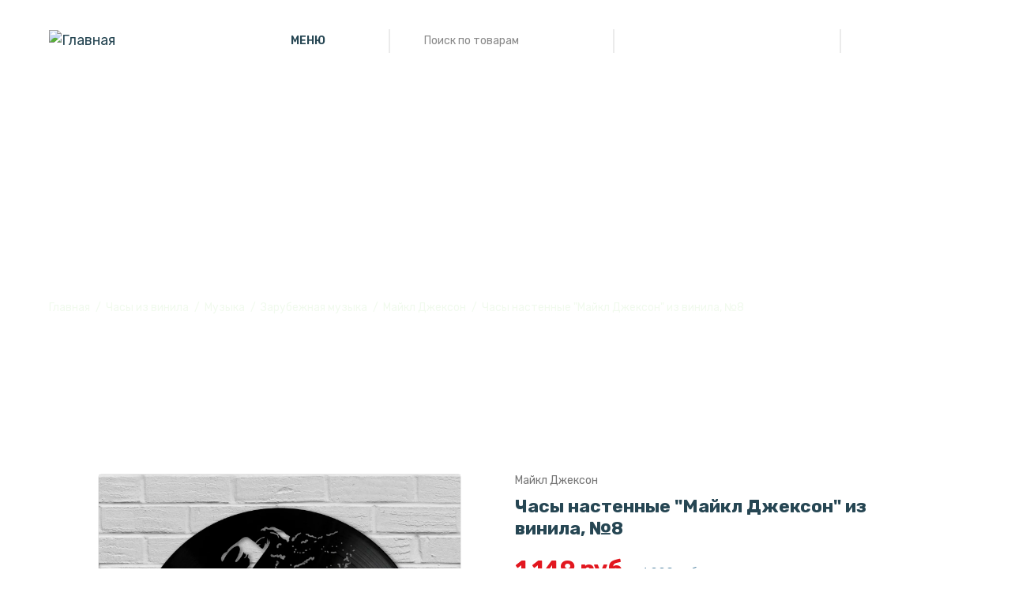

--- FILE ---
content_type: text/html; charset=UTF-8
request_url: https://redlaser.club/product/chasy-iz-vinilovoy-plastinki-maykl-dzhekson-889128/
body_size: 14980
content:
<!DOCTYPE html>
<html lang="ru">
<head>
    <meta charset="UTF-8">
    <meta http-equiv="X-UA-Compatible" content="IE=edge">
    <title>Часы настенные &quot;Майкл Джексон&quot; из винила, №8. Арт.:VC-10241 - купить в интернет-магазине Redlaser</title>
	<meta name="description" content="Часы настенные &quot;Майкл Джексон&quot; из винила, №8. Арт.:VC-10241 - купить в интернет-магазине Redlaser. Уникальные подарки под заказ. +7 951 566 63 38" />
    <meta name="viewport" content="width=device-width, initial-scale=1.0">
	<!-- ::::::::::::::Meta::::::::::::::-->
	<meta name="locale" content="ru_RU">
	<meta name="DC.title" content="Часы настенные &quot;Майкл Джексон&quot; из винила, №8. Арт.:VC-10241 - купить в интернет-магазине Redlaser" />    	
	<meta name="DC.type" content="text" >        	
	<meta name="DC.source" content="https://redlaser.club/product/chasy-iz-vinilovoy-plastinki-maykl-dzhekson-889128/">
	<meta name="DC.relation" content="https://redlaser.club/product/chasy-iz-vinilovoy-plastinki-maykl-dzhekson-889128/">
	<meta name="DC.coverage" content="Moscow,Russia">
	<meta name="DC.coverage" content="1999-2023">
	<meta name="DC.creator" content="https://redlaser.club">
	<meta name="DC.publisher" content="https://redlaser.club">
	<meta name="DC.contributor" content="https://redlaser.club">
	<meta name="DC.rights" content="https://redlaser.club">
	<meta name="DC.date" content="1999-2023">
	<meta name="DC.format" content="digital">
	<meta name="DC.identifier" content="https://redlaser.club/product/chasy-iz-vinilovoy-plastinki-maykl-dzhekson-889128/">     	
	<meta name="DC.language" content="ru-RU">           	
	<meta name="DC.provenance" content="https://redlaser.club">
	<meta name="DC.rightsHolder" content="https://redlaser.club">
	<meta name="DC.accrualPeriodicity" content="weekly">
	<meta name="DC.accrualPolicy" content="Active">
	<meta name="geo.region" content="RU-MOW" />
	<meta name="geo.placename" content="Москва" />
	<meta name="geo.position" content="55.792647;37.612649" />
	<meta name="ICBM" content="55.792647,37.612649" />
	<meta property="og:locale" content="ru_RU" />
	<meta property="og:type" content="website" />
	<meta property="og:title" content="Часы настенные &quot;Майкл Джексон&quot; из винила, №8. Арт.:VC-10241 - купить в интернет-магазине Redlaser" />
	<meta property="og:description" content="Часы настенные &quot;Майкл Джексон&quot; из винила, №8. Арт.:VC-10241 - купить в интернет-магазине Redlaser. Уникальные подарки под заказ. +7 951 566 63 38" />
	<meta property="og:url" content="https://redlaser.club" />
	<meta property="og:site_name" content="https://redlaser.club" />
	<meta property="og:image" content="/local/templates/redlaser/assets/images/logo/logo.svg" />
	<link href="/bitrix/css/main/themes/blue/style.css?1669642321386" type="text/css"  rel="stylesheet" />
<link href="/bitrix/js/ui/design-tokens/dist/ui.design-tokens.css?166964398523393" type="text/css"  rel="stylesheet" />
<link href="/bitrix/js/ui/fonts/opensans/ui.font.opensans.css?16696437162555" type="text/css"  rel="stylesheet" />
<link href="/bitrix/js/main/popup/dist/main.popup.bundle.css?166964398028394" type="text/css"  rel="stylesheet" />
<link href="/local/templates/redlaser/components/bitrix/catalog/template1/style.css?16728564721122" type="text/css"  rel="stylesheet" />
<link href="/local/templates/redlaser/components/bitrix/catalog.element/.default/style.css?167299211225067" type="text/css"  rel="stylesheet" />
<link href="/local/templates/redlaser/components/bitrix/catalog.element/.default/themes/blue/style.css?16729921121064" type="text/css"  rel="stylesheet" />
<link href="/local/templates/redlaser/components/arturgolubev/search.title/search_evs/style.css?16728656332890" type="text/css"  data-template-style="true"  rel="stylesheet" />
	<script type="text/javascript">if(!window.BX)window.BX={};if(!window.BX.message)window.BX.message=function(mess){if(typeof mess==='object'){for(let i in mess) {BX.message[i]=mess[i];} return true;}};</script>
<script type="text/javascript">(window.BX||top.BX).message({'JS_CORE_LOADING':'Загрузка...','JS_CORE_NO_DATA':'- Нет данных -','JS_CORE_WINDOW_CLOSE':'Закрыть','JS_CORE_WINDOW_EXPAND':'Развернуть','JS_CORE_WINDOW_NARROW':'Свернуть в окно','JS_CORE_WINDOW_SAVE':'Сохранить','JS_CORE_WINDOW_CANCEL':'Отменить','JS_CORE_WINDOW_CONTINUE':'Продолжить','JS_CORE_H':'ч','JS_CORE_M':'м','JS_CORE_S':'с','JSADM_AI_HIDE_EXTRA':'Скрыть лишние','JSADM_AI_ALL_NOTIF':'Показать все','JSADM_AUTH_REQ':'Требуется авторизация!','JS_CORE_WINDOW_AUTH':'Войти','JS_CORE_IMAGE_FULL':'Полный размер'});</script>

<script type="text/javascript" src="/bitrix/js/main/core/core.js?1669643979488274"></script>

<script>BX.setJSList(['/bitrix/js/main/core/core_ajax.js','/bitrix/js/main/core/core_promise.js','/bitrix/js/main/polyfill/promise/js/promise.js','/bitrix/js/main/loadext/loadext.js','/bitrix/js/main/loadext/extension.js','/bitrix/js/main/polyfill/promise/js/promise.js','/bitrix/js/main/polyfill/find/js/find.js','/bitrix/js/main/polyfill/includes/js/includes.js','/bitrix/js/main/polyfill/matches/js/matches.js','/bitrix/js/ui/polyfill/closest/js/closest.js','/bitrix/js/main/polyfill/fill/main.polyfill.fill.js','/bitrix/js/main/polyfill/find/js/find.js','/bitrix/js/main/polyfill/matches/js/matches.js','/bitrix/js/main/polyfill/core/dist/polyfill.bundle.js','/bitrix/js/main/core/core.js','/bitrix/js/main/polyfill/intersectionobserver/js/intersectionobserver.js','/bitrix/js/main/lazyload/dist/lazyload.bundle.js','/bitrix/js/main/polyfill/core/dist/polyfill.bundle.js','/bitrix/js/main/parambag/dist/parambag.bundle.js']);
</script>
<script type="text/javascript">(window.BX||top.BX).message({'pull_server_enabled':'N','pull_config_timestamp':'0','pull_guest_mode':'N','pull_guest_user_id':'0'});(window.BX||top.BX).message({'PULL_OLD_REVISION':'Для продолжения корректной работы с сайтом необходимо перезагрузить страницу.'});</script>
<script type="text/javascript">(window.BX||top.BX).message({'LANGUAGE_ID':'ru','FORMAT_DATE':'DD.MM.YYYY','FORMAT_DATETIME':'DD.MM.YYYY HH:MI:SS','COOKIE_PREFIX':'BITRIX_SM','SERVER_TZ_OFFSET':'10800','UTF_MODE':'Y','SITE_ID':'s1','SITE_DIR':'/','USER_ID':'','SERVER_TIME':'1769386936','USER_TZ_OFFSET':'0','USER_TZ_AUTO':'Y','bitrix_sessid':'58786b593be17e5960b4572d1168829c'});</script>


<script type="text/javascript" src="/bitrix/js/ui/dexie/dist/dexie3.bundle.js?1669643722188902"></script>
<script type="text/javascript" src="/bitrix/js/main/core/core_ls.js?166964231210430"></script>
<script type="text/javascript" src="/bitrix/js/main/core/core_fx.js?166964231216888"></script>
<script type="text/javascript" src="/bitrix/js/main/core/core_frame_cache.js?166964231217069"></script>
<script type="text/javascript" src="/bitrix/js/pull/protobuf/protobuf.js?1669642416274055"></script>
<script type="text/javascript" src="/bitrix/js/pull/protobuf/model.js?166964241670928"></script>
<script type="text/javascript" src="/bitrix/js/rest/client/rest.client.js?166964242317414"></script>
<script type="text/javascript" src="/bitrix/js/pull/client/pull.client.js?166964369471092"></script>
<script type="text/javascript" src="/bitrix/js/main/jquery/jquery-1.12.4.min.js?166964361997163"></script>
<script type="text/javascript" src="/bitrix/js/main/popup/dist/main.popup.bundle.js?1669643980116769"></script>
<script type="text/javascript" src="/bitrix/js/currency/currency-core/dist/currency-core.bundle.js?16696423565396"></script>
<script type="text/javascript" src="/bitrix/js/currency/core_currency.js?16696423561141"></script>
<script type="text/javascript">
					(function () {
						"use strict";

						var counter = function ()
						{
							var cookie = (function (name) {
								var parts = ("; " + document.cookie).split("; " + name + "=");
								if (parts.length == 2) {
									try {return JSON.parse(decodeURIComponent(parts.pop().split(";").shift()));}
									catch (e) {}
								}
							})("BITRIX_CONVERSION_CONTEXT_s1");

							if (cookie && cookie.EXPIRE >= BX.message("SERVER_TIME"))
								return;

							var request = new XMLHttpRequest();
							request.open("POST", "/bitrix/tools/conversion/ajax_counter.php", true);
							request.setRequestHeader("Content-type", "application/x-www-form-urlencoded");
							request.send(
								"SITE_ID="+encodeURIComponent("s1")+
								"&sessid="+encodeURIComponent(BX.bitrix_sessid())+
								"&HTTP_REFERER="+encodeURIComponent(document.referrer)
							);
						};

						if (window.frameRequestStart === true)
							BX.addCustomEvent("onFrameDataReceived", counter);
						else
							BX.ready(counter);
					})();
				</script>



	<script type="text/javascript" src="/bitrix/components/arturgolubev/search.title/script.js?16728430239674"></script>
<script type="text/javascript" src="/local/templates/redlaser/components/arturgolubev/search.title/search_evs/script.js?163914415410878"></script>
<script type="text/javascript" src="/local/templates/redlaser/components/bitrix/sale.basket.basket.line/wishlist/script.js?16728270415177"></script>
<script type="text/javascript" src="/local/templates/redlaser/components/bitrix/sale.basket.basket.line/top/script.js?16728270375373"></script>
<script type="text/javascript" src="/local/templates/redlaser/assets/js/vendor/vendor.min.js?1669627854444361"></script>
<script type="text/javascript" src="/local/templates/redlaser/assets/js/plugins/plugins.min.js?1672911283201929"></script>
<script type="text/javascript" src="/local/templates/redlaser/components/bitrix/catalog.element/.default/script.js?167299211290051"></script>
<script type="text/javascript">var _ba = _ba || []; _ba.push(["aid", "c642fb71d1f08c87821ee074716801b8"]); _ba.push(["host", "redlaser.club"]); (function() {var ba = document.createElement("script"); ba.type = "text/javascript"; ba.async = true;ba.src = (document.location.protocol == "https:" ? "https://" : "http://") + "bitrix.info/ba.js";var s = document.getElementsByTagName("script")[0];s.parentNode.insertBefore(ba, s);})();</script>


    <!-- ::::::::::::::Favicon icon::::::::::::::-->
	<link rel="apple-touch-icon-precomposed" sizes="57x57" href="/upload/resize_cache/webp/favicon/apple-touch-icon-57x57.webp" />
	<link rel="apple-touch-icon-precomposed" sizes="114x114" href="/upload/resize_cache/webp/favicon/apple-touch-icon-114x114.webp" />
	<link rel="apple-touch-icon-precomposed" sizes="57x57" href="/upload/resize_cache/webp/favicon/apple-touch-icon-57x57.webp" />
	<link rel="apple-touch-icon-precomposed" sizes="114x114" href="/upload/resize_cache/webp/favicon/apple-touch-icon-114x114.webp" />
	<link rel="apple-touch-icon-precomposed" sizes="72x72" href="/upload/resize_cache/webp/favicon/apple-touch-icon-72x72.webp" />
	<link rel="apple-touch-icon-precomposed" sizes="144x144" href="/upload/resize_cache/webp/favicon/apple-touch-icon-144x144.webp" />
	<link rel="apple-touch-icon-precomposed" sizes="60x60" href="/upload/resize_cache/webp/favicon/apple-touch-icon-60x60.webp" />
	<link rel="apple-touch-icon-precomposed" sizes="120x120" href="/upload/resize_cache/webp/favicon/apple-touch-icon-120x120.webp" />
	<link rel="apple-touch-icon-precomposed" sizes="76x76" href="/upload/resize_cache/webp/favicon/apple-touch-icon-76x76.webp" />
	<link rel="apple-touch-icon-precomposed" sizes="152x152" href="/upload/resize_cache/webp/favicon/apple-touch-icon-152x152.webp" />
	<link rel="icon" type="image/png" href="/upload/resize_cache/webp/favicon/favicon-196x196.webp" sizes="196x196" />
	<link rel="icon" type="image/png" href="/upload/resize_cache/webp/favicon/favicon-96x96.webp" sizes="96x96" />
	<link rel="icon" type="image/png" href="/upload/resize_cache/webp/favicon/favicon-32x32.webp" sizes="32x32" />
	<link rel="icon" type="image/png" href="/upload/resize_cache/webp/favicon/favicon-16x16.webp" sizes="16x16" />
	<link rel="icon" type="image/png" href="/upload/resize_cache/webp/favicon/favicon-128.webp" sizes="128x128" />
    <!-- ::::::::::::::All CSS Files here :::::::::::::: -->
    <!-- Google Fonts -->
    <link rel="preconnect" href="https://fonts.googleapis.com">
    <link rel="preconnect" href="https://fonts.gstatic.com" crossorigin>
    <link href="https://fonts.googleapis.com/css2?family=Rubik:wght@300;400;500;600;700&display=swap" rel="stylesheet">
    <!-- Vendor CSS -->
    <link rel="stylesheet" href="/local/templates/redlaser/assets/css/vendor/bootstrap.min.css" />
    <link rel="stylesheet" href="/local/templates/redlaser/assets/css/vendor/material-icons.css">
    <link rel="stylesheet" href="/local/templates/redlaser/assets/css/vendor/jquery-ui.min.css">
    <!-- Plugin CSS -->
    <link rel="stylesheet" href="/local/templates/redlaser/assets/css/plugins/animate.css">
    <link rel="stylesheet" href="/local/templates/redlaser/assets/css/plugins/nice-select.css">
    <link rel="stylesheet" href="/local/templates/redlaser/assets/css/plugins/swiper-bundle.min.css">
    <link rel="stylesheet" href="/local/templates/redlaser/assets/css/plugins/ion.rangeSlider.min.css">
    <link rel="stylesheet" href="/local/templates/redlaser/assets/css/plugins/venobox.min.css">
    <link rel="stylesheet" href="/local/templates/redlaser/assets/css/plugins/font-awesome.min.css">
    <!-- Style CSS -->
    <link rel="stylesheet" href="/local/templates/redlaser/assets/css/style.css">
	<!-- Yandex.Metrika counter --> <script type="text/javascript" > (function(m,e,t,r,i,k,a){m[i]=m[i]||function(){(m[i].a=m[i].a||[]).push(arguments)}; m[i].l=1*new Date(); for (var j = 0; j < document.scripts.length; j++) {if (document.scripts[j].src === r) { return; }} k=e.createElement(t),a=e.getElementsByTagName(t)[0],k.async=1,k.src=r,a.parentNode.insertBefore(k,a)}) (window, document, "script", "https://mc.yandex.ru/metrika/tag.js", "ym"); ym(52845358, "init", { clickmap:true, trackLinks:true, accurateTrackBounce:true, webvisor:true, ecommerce:"dataLayer" }); </script> <noscript><div><img src="https://mc.yandex.ru/watch/52845358" style="position:absolute; left:-9999px;" alt="" /></div></noscript> <!-- /Yandex.Metrika counter -->
	<!-- Top.Mail.Ru counter -->
	<script type="text/javascript">
	var _tmr = window._tmr || (window._tmr = []);
	_tmr.push({id: "3342915", type: "pageView", start: (new Date()).getTime()});
	(function (d, w, id) {
	  if (d.getElementById(id)) return;
	  var ts = d.createElement("script"); ts.type = "text/javascript"; ts.async = true; ts.id = id;
	  ts.src = "https://top-fwz1.mail.ru/js/code.js";
	  var f = function () {var s = d.getElementsByTagName("script")[0]; s.parentNode.insertBefore(ts, s);};
	  if (w.opera == "[object Opera]") { d.addEventListener("DOMContentLoaded", f, false); } else { f(); }
	})(document, window, "tmr-code");
	</script>
	<noscript><div><img src="https://top-fwz1.mail.ru/counter?id=3342915;js=na" style="position:absolute;left:-9999px;" alt="Top.Mail.Ru" /></div></noscript>
	<!-- /Top.Mail.Ru counter -->
</head>
<body>
	    <header class="header-section pos-absolute dark-bg sticky-header d-lg-block section-fluid-270">
        <div class="header-wrapper pos-relative">
            <div class="container-fluid">
                <div class="row justify-content-between align-items-center">
					<div class="col-auto d-lg-none d-block">
						<div class="mobile-action-link text-end d-flex ">
							<button data-bs-toggle="offcanvas" data-bs-target="#toggleMenu"><span class="material-icons">menu</span></button>
						</div>
					</div>
                    <div class="col-auto">
                        <a href="/" class="header-logo">
                            <img class="img-fluid" src="/local/templates/redlaser/assets/images/logo/logo-light.svg" alt="Главная">
                        </a>
                    </div>
                    <div class="col-auto d-flex align-items-center d-lg-block d-none">
                        <div class="header-event" id="smart-title-search">
							
	<div class="menu-event dropdown">
		<button class="main-menu-event dropdown-toggle" data-bs-toggle="dropdown"><img src="/local/templates/redlaser/assets/images/icons/icon-open-menu.svg" alt=""><span>Меню</span><img src="/local/templates/redlaser/assets/images/icons/icon-arrow-drop-down.svg" alt=""></button>
		<ul class="mainmenu-nav dropdown-menu" itemprop="about" itemscope="" itemtype="http://schema.org/ItemList">
							<li class="menu-items" itemprop="itemListElement" itemscope="" itemtype="http://schema.org/ItemList">
										<a href="/" itemprop="url">Главная</a>
									</li>
							<li class="menu-items" itemprop="itemListElement" itemscope="" itemtype="http://schema.org/ItemList">
										<a href="/catalog/chasy-iz-vinila/" itemprop="url">Часы из винила<span class="material-icons">arrow_right</span></a>
											<div class="has-dropdown">
							<div class="menu-content">
								<ul class="submenu">
																			<li><a href="/catalog/chasy-iz-vinila/muzyka/">Музыка</a></li>
																			<li><a href="/catalog/chasy-iz-vinila/professii-khobbi/">Профессии, хобби</a></li>
																			<li><a href="/catalog/chasy-iz-vinila/avto-i-moto/">Авто и мото</a></li>
																			<li><a href="/catalog/chasy-iz-vinila/sport/">Спорт</a></li>
																			<li><a href="/catalog/chasy-iz-vinila/kino-multfilmy-komiksy/">Кино, мультфильмы, комиксы</a></li>
																			<li><a href="/catalog/chasy-iz-vinila/igry/">Игры</a></li>
																			<li><a href="/catalog/chasy-iz-vinila/goroda-i-strany/">Города и страны</a></li>
																			<li><a href="/catalog/chasy-iz-vinila/prazdniki/">Праздники</a></li>
																			<li><a href="/catalog/chasy-iz-vinila/znaki-zodiaka/">Знаки зодиака</a></li>
																			<li><a href="/catalog/chasy-iz-vinila/drugoe/">Другое</a></li>
																	</ul>
							</div>
						</div>
									</li>
							<li class="menu-items" itemprop="itemListElement" itemscope="" itemtype="http://schema.org/ItemList">
										<a href="/catalog/klyuchnitsy-iz-dereva/" itemprop="url">Ключницы из дерева</a>
									</li>
							<li class="menu-items" itemprop="itemListElement" itemscope="" itemtype="http://schema.org/ItemList">
										<a href="/catalog/medalnitsy-iz-dereva/" itemprop="url">Медальницы из дерева</a>
									</li>
							<li class="menu-items" itemprop="itemListElement" itemscope="" itemtype="http://schema.org/ItemList">
										<a href="/catalog/fotoramki-iz-dereva/" itemprop="url">Фоторамки из дерева<span class="material-icons">arrow_right</span></a>
											<div class="has-dropdown">
							<div class="menu-content">
								<ul class="submenu">
																			<li><a href="/catalog/fotoramki-iz-dereva/semeynoe-derevo/">Семейное дерево</a></li>
																	</ul>
							</div>
						</div>
									</li>
							<li class="menu-items" itemprop="itemListElement" itemscope="" itemtype="http://schema.org/ItemList">
										<a href="/contacts/" itemprop="url">Контакты</a>
									</li>
					</ul>
	</div>
 							<!--'start_frame_cache_GLdrzS'-->	<div class="search-event">
		<form action="/search/index.php">
			<input id="smart-title-search-input" class="header-search" type="search" placeholder="Поиск по товарам" required name="q" value="" autocomplete="off">
			<span class="bx-searchtitle-preloader " id="smart-title-search_preloader_item"></span>
			<button class="header-search-btn" type="submit" name="s"><img src="/local/templates/redlaser/assets/images/icons/icon-search.svg" alt=""></button>
		</form>
	</div>

<script>
	BX.ready(function(){
		new JCTitleSearchAG({
			// 'AJAX_PAGE' : '/your-path/fast_search.php',
			'AJAX_PAGE' : '/product/chasy-iz-vinilovoy-plastinki-maykl-dzhekson-889128/?ELEMENT_CODE=chasy',
			'CONTAINER_ID': 'smart-title-search',
			'INPUT_ID': 'smart-title-search-input',
			'PRELODER_ID': 'smart-title-search_preloader_item',
			'MIN_QUERY_LEN': 2
		});
	});
</script>
<!--'end_frame_cache_GLdrzS'-->                        </div>
                    </div>
                    <div class="col-auto">
                        <div class="header-action">
							<div class="top_wishlist">
								<script>
var bx_basketFKauiI = new BitrixSmallCart;
</script>
<div id="bx_basketFKauiI"  class="trash-holder">
	<!--'start_frame_cache_bx_basketFKauiI'-->		<button onclick="return false;" class="header-action-item header-action-wishlist" data-bs-toggle="offcanvas"><img src="/local/templates/redlaser/assets/images/icons/icon-heart-light.svg" alt=""></button>
	<!--'end_frame_cache_bx_basketFKauiI'--></div>
<script type="text/javascript">
	bx_basketFKauiI.siteId       = 's1';
	bx_basketFKauiI.cartId       = 'bx_basketFKauiI';
	bx_basketFKauiI.ajaxPath     = '/bitrix/components/bitrix/sale.basket.basket.line/ajax.php';
	bx_basketFKauiI.templateName = 'wishlist';
	bx_basketFKauiI.arParams     =  {'COMPOSITE_FRAME_MODE':'A','COMPOSITE_FRAME_TYPE':'AUTO','HIDE_ON_BASKET_PAGES':'N','PATH_TO_AUTHORIZE':'/login/','PATH_TO_BASKET':'/personal/cart/','PATH_TO_ORDER':'/personal/order/make/','PATH_TO_PERSONAL':'/personal/','PATH_TO_PROFILE':'/personal/','PATH_TO_REGISTER':'/login/','POSITION_FIXED':'N','SHOW_AUTHOR':'N','SHOW_DELAY':'Y','SHOW_EMPTY_VALUES':'N','SHOW_IMAGE':'Y','SHOW_NOTAVAIL':'Y','SHOW_NUM_PRODUCTS':'N','SHOW_PERSONAL_LINK':'N','SHOW_PRICE':'Y','SHOW_PRODUCTS':'Y','SHOW_SUBSCRIBE':'N','SHOW_SUMMARY':'N','SHOW_TOTAL_PRICE':'N','COMPONENT_TEMPLATE':'wishlist','SHOW_REGISTRATION':'N','MAX_IMAGE_SIZE':'70','CACHE_TYPE':'A','POSITION_VERTICAL':'top','POSITION_HORIZONTAL':'right','AJAX':'N','~COMPOSITE_FRAME_MODE':'A','~COMPOSITE_FRAME_TYPE':'AUTO','~HIDE_ON_BASKET_PAGES':'N','~PATH_TO_AUTHORIZE':'/login/','~PATH_TO_BASKET':'/personal/cart/','~PATH_TO_ORDER':'/personal/order/make/','~PATH_TO_PERSONAL':'/personal/','~PATH_TO_PROFILE':'/personal/','~PATH_TO_REGISTER':'/login/','~POSITION_FIXED':'N','~SHOW_AUTHOR':'N','~SHOW_DELAY':'Y','~SHOW_EMPTY_VALUES':'N','~SHOW_IMAGE':'Y','~SHOW_NOTAVAIL':'Y','~SHOW_NUM_PRODUCTS':'N','~SHOW_PERSONAL_LINK':'N','~SHOW_PRICE':'Y','~SHOW_PRODUCTS':'Y','~SHOW_SUBSCRIBE':'N','~SHOW_SUMMARY':'N','~SHOW_TOTAL_PRICE':'N','~COMPONENT_TEMPLATE':'wishlist','~SHOW_REGISTRATION':'N','~MAX_IMAGE_SIZE':'70','~CACHE_TYPE':'A','~POSITION_VERTICAL':'top','~POSITION_HORIZONTAL':'right','~AJAX':'N','cartId':'bx_basketFKauiI'}; // TODO \Bitrix\Main\Web\Json::encode
	bx_basketFKauiI.closeMessage = 'Скрыть';
	bx_basketFKauiI.openMessage  = 'Раскрыть';
	bx_basketFKauiI.activate();
</script>							</div>
                            <div class="top_cart">
								<script>
var bx_basketT0kNhm = new BitrixSmallCart;
</script>
<div id="bx_basketT0kNhm"  class="trash-holder">
	<!--'start_frame_cache_bx_basketT0kNhm'--><div class="trash-button skmodal-link">
				<button onclick="return false;" class="header-action-item header-action-cart" data-bs-toggle="offcanvas"><img src="/local/templates/redlaser/assets/images/icons/icon-shopping-bag-light.svg" alt=""><span class="item-count item-count--light d-lg-iblock d-none">Нет товаров</span></button>
		</div><!--'end_frame_cache_bx_basketT0kNhm'--></div>
<script type="text/javascript">
	bx_basketT0kNhm.siteId       = 's1';
	bx_basketT0kNhm.cartId       = 'bx_basketT0kNhm';
	bx_basketT0kNhm.ajaxPath     = '/bitrix/components/bitrix/sale.basket.basket.line/ajax.php';
	bx_basketT0kNhm.templateName = 'top';
	bx_basketT0kNhm.arParams     =  {'COMPOSITE_FRAME_MODE':'A','COMPOSITE_FRAME_TYPE':'AUTO','HIDE_ON_BASKET_PAGES':'N','PATH_TO_AUTHORIZE':'/login/','PATH_TO_BASKET':'/personal/cart/','PATH_TO_ORDER':'/personal/order/make/','PATH_TO_PERSONAL':'/personal/','PATH_TO_PROFILE':'/personal/','PATH_TO_REGISTER':'/login/','POSITION_FIXED':'N','SHOW_AUTHOR':'N','SHOW_DELAY':'N','SHOW_EMPTY_VALUES':'N','SHOW_IMAGE':'Y','SHOW_NOTAVAIL':'N','SHOW_NUM_PRODUCTS':'Y','SHOW_PERSONAL_LINK':'N','SHOW_PRICE':'Y','SHOW_PRODUCTS':'Y','SHOW_SUBSCRIBE':'N','SHOW_SUMMARY':'Y','SHOW_TOTAL_PRICE':'Y','COMPONENT_TEMPLATE':'top','CACHE_TYPE':'A','SHOW_REGISTRATION':'N','POSITION_VERTICAL':'top','POSITION_HORIZONTAL':'right','MAX_IMAGE_SIZE':'70','AJAX':'N','~COMPOSITE_FRAME_MODE':'A','~COMPOSITE_FRAME_TYPE':'AUTO','~HIDE_ON_BASKET_PAGES':'N','~PATH_TO_AUTHORIZE':'/login/','~PATH_TO_BASKET':'/personal/cart/','~PATH_TO_ORDER':'/personal/order/make/','~PATH_TO_PERSONAL':'/personal/','~PATH_TO_PROFILE':'/personal/','~PATH_TO_REGISTER':'/login/','~POSITION_FIXED':'N','~SHOW_AUTHOR':'N','~SHOW_DELAY':'N','~SHOW_EMPTY_VALUES':'N','~SHOW_IMAGE':'Y','~SHOW_NOTAVAIL':'N','~SHOW_NUM_PRODUCTS':'Y','~SHOW_PERSONAL_LINK':'N','~SHOW_PRICE':'Y','~SHOW_PRODUCTS':'Y','~SHOW_SUBSCRIBE':'N','~SHOW_SUMMARY':'Y','~SHOW_TOTAL_PRICE':'Y','~COMPONENT_TEMPLATE':'top','~CACHE_TYPE':'A','~SHOW_REGISTRATION':'N','~POSITION_VERTICAL':'top','~POSITION_HORIZONTAL':'right','~MAX_IMAGE_SIZE':'70','~AJAX':'N','cartId':'bx_basketT0kNhm'}; // TODO \Bitrix\Main\Web\Json::encode
	bx_basketT0kNhm.closeMessage = 'Скрыть';
	bx_basketT0kNhm.openMessage  = 'Раскрыть';
	bx_basketT0kNhm.activate();
</script>							</div>
						</div>
                    </div>
                </div>
            </div>
        </div>
    </header>

    <div class="offcanvas offcanvas-start" tabindex="-1" id="toggleMenu">
        <div class="offcanvas-header">
			<h5 class="offcanvas-title">Меню</h5>
            <button type="button" class="btn-close text-reset" data-bs-dismiss="offcanvas" aria-label="Close"></button>
        </div>
        <div class="offcanvas-body">
            <div class="header-event mobile-search header-event mobile-search mb-4">
                <div class="search-event">
					<form action="/search/" method="GET">
						<input class="header-search" type="search" placeholder="Поиск по товарам" required name="q" value="" autocomplete="off">
						<button class="header-search-btn" type="submit" name="s"><img src="/local/templates/redlaser/assets/images/icons/icon-search.svg" alt=""></button>
					</form>
				</div>
            </div>
            <div class="offcanvas-mobile-menu-wrapper">
                
	<div class="mobile-menu-bottom">
		<div class="offcanvas-menu">
			<ul itemprop="about" itemscope="" itemtype="http://schema.org/ItemList">
									<li itemprop="itemListElement" itemscope="" itemtype="http://schema.org/ItemList">
												<a href="/" itemprop="url"><span>Главная</span></a>
											</li>
									<li itemprop="itemListElement" itemscope="" itemtype="http://schema.org/ItemList">
												<a href="/catalog/chasy-iz-vinila/" itemprop="url"><span>Часы из винила</span></a>
													<ul class="mobile-sub-menu">
																	<li><a href="/catalog/chasy-iz-vinila/muzyka/">Музыка</a></li>
																	<li><a href="/catalog/chasy-iz-vinila/professii-khobbi/">Профессии, хобби</a></li>
																	<li><a href="/catalog/chasy-iz-vinila/avto-i-moto/">Авто и мото</a></li>
																	<li><a href="/catalog/chasy-iz-vinila/sport/">Спорт</a></li>
																	<li><a href="/catalog/chasy-iz-vinila/kino-multfilmy-komiksy/">Кино, мультфильмы, комиксы</a></li>
																	<li><a href="/catalog/chasy-iz-vinila/igry/">Игры</a></li>
																	<li><a href="/catalog/chasy-iz-vinila/goroda-i-strany/">Города и страны</a></li>
																	<li><a href="/catalog/chasy-iz-vinila/prazdniki/">Праздники</a></li>
																	<li><a href="/catalog/chasy-iz-vinila/znaki-zodiaka/">Знаки зодиака</a></li>
																	<li><a href="/catalog/chasy-iz-vinila/drugoe/">Другое</a></li>
															</ul>
											</li>
									<li itemprop="itemListElement" itemscope="" itemtype="http://schema.org/ItemList">
												<a href="/catalog/klyuchnitsy-iz-dereva/" itemprop="url"><span>Ключницы из дерева</span></a>
											</li>
									<li itemprop="itemListElement" itemscope="" itemtype="http://schema.org/ItemList">
												<a href="/catalog/medalnitsy-iz-dereva/" itemprop="url"><span>Медальницы из дерева</span></a>
											</li>
									<li itemprop="itemListElement" itemscope="" itemtype="http://schema.org/ItemList">
												<a href="/catalog/fotoramki-iz-dereva/" itemprop="url"><span>Фоторамки из дерева</span></a>
													<ul class="mobile-sub-menu">
																	<li><a href="/catalog/fotoramki-iz-dereva/semeynoe-derevo/">Семейное дерево</a></li>
															</ul>
											</li>
									<li itemprop="itemListElement" itemscope="" itemtype="http://schema.org/ItemList">
												<a href="/contacts/" itemprop="url"><span>Контакты</span></a>
											</li>
							</ul>
		</div>
	</div>
                 <div class="mobile-contact-info text-center">
                    <ul class="social-link">
						<li><a href="https://wa.me/79515666338" target="_blank" rel="noopener"><i class="fa fa-whatsapp" aria-hidden="true"></i></a></li>
						<li><a href="https://t.me/a_a_evsyukov" target="_blank" rel="noopener"><i class="fa fa-telegram" aria-hidden="true"></i></a></li>
						<li><a href="https://ok.ru/redlaser.clab" target="_blank" rel="noopener"><i class="fa fa-odnoklassniki" aria-hidden="true"></i></a></li>
						<li><a href="https://vk.com/redlaser.clab" target="_blank" rel="noopener"><i class="fa fa-vk" aria-hidden="true"></i></a></li>
                    </ul>
                </div>
            </div>
        </div>
    </div>

			<div class="breadcrumb-section">
			<div class="box-wrapper">
				<div class="breadcrumb-wrapper breadcrumb-wrapper--style-1 pos-relative">
					<div class="breadcrumb-bg" style="background:url(/local/templates/redlaser/assets/images/breadcrumb/breadcrumb-img-product-details-page.webp)">
						<div class="breadcrumb-content section-fluid-270">
							<div class="breadcrumb-wrapper container-fluid">
								<div class="content">
									<h1 class="title">Часы настенные &quot;Майкл Джексон&quot; из винила, №8</h1>
								</div>
								<ul class="breadcrumb-nav" itemscope="" itemtype="http://schema.org/BreadcrumbList">
			<li itemscope="" itemprop="itemListElement" itemtype="http://schema.org/ListItem">
				<a href="/" title="Главная страница" itemprop="item">
					Главная
					<meta itemprop="name" content="Мастерская Redlaser">
					<meta itemprop="position" content="1">
				</a>
			</li>
			<li itemscope="" itemprop="itemListElement" itemtype="http://schema.org/ListItem">
				<a href="/catalog/chasy-iz-vinila/" title="Часы из винила" itemprop="item">
					Часы из винила
					<meta itemprop="name" content="Часы из винила">
					<meta itemprop="position" content="2">
				</a>
			</li>
			<li itemscope="" itemprop="itemListElement" itemtype="http://schema.org/ListItem">
				<a href="/catalog/chasy-iz-vinila/muzyka/" title="Музыка" itemprop="item">
					Музыка
					<meta itemprop="name" content="Музыка">
					<meta itemprop="position" content="3">
				</a>
			</li>
			<li itemscope="" itemprop="itemListElement" itemtype="http://schema.org/ListItem">
				<a href="/catalog/chasy-iz-vinila/muzyka/zarubezhnaya-muzyka/" title="Зарубежная музыка" itemprop="item">
					Зарубежная музыка
					<meta itemprop="name" content="Зарубежная музыка">
					<meta itemprop="position" content="4">
				</a>
			</li>
			<li itemscope="" itemprop="itemListElement" itemtype="http://schema.org/ListItem">
				<a href="/catalog/chasy-iz-vinila/muzyka/zarubezhnaya-muzyka/maykl-dzhekson/" title="Майкл Джексон" itemprop="item">
					Майкл Джексон
					<meta itemprop="name" content="Майкл Джексон">
					<meta itemprop="position" content="5">
				</a>
			</li>
			<li itemscope="" itemprop="itemListElement" itemtype="http://schema.org/ListItem">
				<span itemprop="name">Часы настенные &quot;Майкл Джексон&quot; из винила, №8</span>
				<meta itemprop="position" content="6">
			</li></ul>							</div>
						</div>
					</div>
				</div>
			</div>
		</div>
	<div class="shop-list-section section-fluid-270 section-top-gap-100">
	<div class="box-wrapper">
		<div class="shop-list-wrapper">
			<div class="container-fluid">
				 <script type="text/javascript"> var _tmr = window._tmr || (window._tmr = []); _tmr.push({ type: 'reachGoal', id: 3342915, goal: 'prev_card'});</script>
<div class="product-gallery-info-section section-fluid-270 section-top-gap-80">
	<div class="box-wrapper">
		<div class="product-gallery-info-wrapper">
			<div class="container-fluid">
				<div class="row">
					<div class="col-lg-6">
						<div class="product-gallery product-gallery--style-thumbnail-bottom">
							<div class="row flex-md-row">
								<div class="col-md-11">
																			<div class="product-large-image tab-content">
																							<div class="tab-pane fade show active" id="img-11855" role="tabpanel">
													<div class="image">
														<img class="img-fluid" src="/upload/resize_cache/webp/upload/iblock/acb/gac5s5e3vd13rnber5nzp87eyotm0tbp.webp" alt="Часы настенные &quot;Майкл Джексон&quot; из винила, №8 VC-10241" title="Часы настенные &quot;Майкл Джексон&quot; из винила, №8 VC-10241">
													</div>
												</div>
																							<div class="tab-pane fade " id="img-28022" role="tabpanel">
													<div class="image">
														<img class="img-fluid" src="/upload/iblock/5da/0cv2hklwfz3r6d4c9m95gcp5fn04ohyh.webp" alt="Часы настенные &quot;Майкл Джексон&quot; из винила, №8 VC-10241" title="Часы настенные &quot;Майкл Джексон&quot; из винила, №8 VC-10241">
													</div>
												</div>
																							<div class="tab-pane fade " id="img-28023" role="tabpanel">
													<div class="image">
														<img class="img-fluid" src="/upload/iblock/c32/ae0eaj8kv9ymdid4z05f74xg607xd274.webp" alt="Часы настенные &quot;Майкл Джексон&quot; из винила, №8 VC-10241" title="Часы настенные &quot;Майкл Джексон&quot; из винила, №8 VC-10241">
													</div>
												</div>
																							<div class="tab-pane fade " id="img-28024" role="tabpanel">
													<div class="image">
														<img class="img-fluid" src="/upload/iblock/7a1/sfoh168x0e340xww0g3iti0m9p5wkqmf.webp" alt="Часы настенные &quot;Майкл Джексон&quot; из винила, №8 VC-10241" title="Часы настенные &quot;Майкл Джексон&quot; из винила, №8 VC-10241">
													</div>
												</div>
																							<div class="tab-pane fade " id="img-28025" role="tabpanel">
													<div class="image">
														<img class="img-fluid" src="/upload/iblock/d22/p4ijw1wl7pd4yrp2s77xcztakyw15d4t.webp" alt="Часы настенные &quot;Майкл Джексон&quot; из винила, №8 VC-10241" title="Часы настенные &quot;Майкл Джексон&quot; из винила, №8 VC-10241">
													</div>
												</div>
																							<div class="tab-pane fade " id="img-28026" role="tabpanel">
													<div class="image">
														<img class="img-fluid" src="/upload/iblock/b43/yokfeyrsaf7dv1kowlc9ptaq3ii2w0r1.webp" alt="Часы настенные &quot;Майкл Джексон&quot; из винила, №8 VC-10241" title="Часы настенные &quot;Майкл Джексон&quot; из винила, №8 VC-10241">
													</div>
												</div>
																					</div>
																	</div>
																	<div class="col-md-11">
										<ul class="product-thumbnail-image nav">
																							<li class="nav-item">
													<button class="nav-link active" data-bs-toggle="tab" data-bs-target="#img-11855" type="button">
														<span class="thumb">
																<img class="img-fluid" src="/upload/resize_cache/webp/upload/iblock/acb/gac5s5e3vd13rnber5nzp87eyotm0tbp.webp" alt="Часы настенные &quot;Майкл Джексон&quot; из винила, №8 VC-10241" title="Часы настенные &quot;Майкл Джексон&quot; из винила, №8 VC-10241">
															</span>
													</button>
												</li>
																							<li class="nav-item">
													<button class="nav-link " data-bs-toggle="tab" data-bs-target="#img-28022" type="button">
														<span class="thumb">
																<img class="img-fluid" src="/upload/iblock/5da/0cv2hklwfz3r6d4c9m95gcp5fn04ohyh.webp" alt="Часы настенные &quot;Майкл Джексон&quot; из винила, №8 VC-10241" title="Часы настенные &quot;Майкл Джексон&quot; из винила, №8 VC-10241">
															</span>
													</button>
												</li>
																							<li class="nav-item">
													<button class="nav-link " data-bs-toggle="tab" data-bs-target="#img-28023" type="button">
														<span class="thumb">
																<img class="img-fluid" src="/upload/iblock/c32/ae0eaj8kv9ymdid4z05f74xg607xd274.webp" alt="Часы настенные &quot;Майкл Джексон&quot; из винила, №8 VC-10241" title="Часы настенные &quot;Майкл Джексон&quot; из винила, №8 VC-10241">
															</span>
													</button>
												</li>
																							<li class="nav-item">
													<button class="nav-link " data-bs-toggle="tab" data-bs-target="#img-28024" type="button">
														<span class="thumb">
																<img class="img-fluid" src="/upload/iblock/7a1/sfoh168x0e340xww0g3iti0m9p5wkqmf.webp" alt="Часы настенные &quot;Майкл Джексон&quot; из винила, №8 VC-10241" title="Часы настенные &quot;Майкл Джексон&quot; из винила, №8 VC-10241">
															</span>
													</button>
												</li>
																							<li class="nav-item">
													<button class="nav-link " data-bs-toggle="tab" data-bs-target="#img-28025" type="button">
														<span class="thumb">
																<img class="img-fluid" src="/upload/iblock/d22/p4ijw1wl7pd4yrp2s77xcztakyw15d4t.webp" alt="Часы настенные &quot;Майкл Джексон&quot; из винила, №8 VC-10241" title="Часы настенные &quot;Майкл Джексон&quot; из винила, №8 VC-10241">
															</span>
													</button>
												</li>
																							<li class="nav-item">
													<button class="nav-link " data-bs-toggle="tab" data-bs-target="#img-28026" type="button">
														<span class="thumb">
																<img class="img-fluid" src="/upload/iblock/b43/yokfeyrsaf7dv1kowlc9ptaq3ii2w0r1.webp" alt="Часы настенные &quot;Майкл Джексон&quot; из винила, №8 VC-10241" title="Часы настенные &quot;Майкл Джексон&quot; из винила, №8 VC-10241">
															</span>
													</button>
												</li>
																					</ul>
									</div>
															</div>
						</div>
					</div>
					<div class="col-lg-6">
						<div class="product-content">
															<span class="catagory"><a href="/catalog/chasy-iz-vinila/muzyka/zarubezhnaya-muzyka/maykl-dzhekson/">Майкл Джексон</a></span>
														<h2 class="title">Часы настенные &quot;Майкл Джексон&quot; из винила, №8</h2>
							<div class="price">
																	1 149 руб.									<del>1 990 руб.</del>
															</div>
							<div class="prop_mini">
																	<div class="sku"><span>Артикул: </span>VC-10241</div>
																<div><span>Производитель: </span>Redlaser</div>
																	<div class="nalichie green"><span>Наличие: </span><b></b> В наличии</div>
															</div>
															<div class="product-variables">
									<div class="head_variants">Еще варианты:</div>
									<div class="mini_offer_item">
																																<div class="" style="background: url(/upload/resize_cache/webp/iblock/bd3/100_100_2/dn1unxhxr12z0rrmxf9g0k4h9nfp4g0i.webp)"><a href="/product/chasy-nastennye-maykl-dzhekson-zoloto-iz-vinila-8/">Часы настенные "Майкл Джексон, золото" из винила, №8</a></div>
																																											<div class="" style="background: url(/upload/resize_cache/webp/iblock/335/100_100_2/ga0a1ylk7h4mioc9ts705dpahett0la7.webp)"><a href="/product/chasy-nastennye-maykl-dzhekson-serebro-iz-vinila-8/">Часы настенные "Майкл Джексон, серебро" из винила, №8</a></div>
																																											<div class="" style="background: url(/upload/resize_cache/webp/iblock/847/100_100_2/s5fxutx2238p5o30odugylotdziqidpz.webp)"><a href="/product/chasy-s-podsvetkoy-maykl-dzhekson-iz-vinila-8/">Часы с подсветкой "Майкл Джексон" из винила, №8</a></div>
																														</div>
								</div>
														<ul class="variable-items">
																	<li class="variable-single-items">
										<div class="num-block skin-2">
											<div class="num-in">
												<span class="minus dis"></span>
												<input type="text" class="in-num" name="quantity" value="1" readonly="">
												<span class="plus"></span>
											</div>
										</div>
									</li>
																<li class="variable-single-items">
																			<a href="#" onclick="addJsBasket(this, 3494, 1); return false;" class="btn btn-sm btn-default">Купить</a>
																	</li>
								<li class="variable-single-items">
									<a href="#" onclick="addJsWishlist(this, 3494); return false;" class="wishlist"><span class="material-icons">favorite_border</span></a>
								</li>
							</ul>
															<div class="other_button">
									<div class="head_other_button">
										Так же вы можете купить этот товар здесь:
									</div>
									<div class="list_other_button">
																					<a href="https://www.ozon.ru/product/360541506/" target="_blank" rel="nofollow"><img src="/local/templates/redlaser/assets/images/ozon.svg" alt="Ozon">Ozon</a>
																															<a href="https://market.yandex.ru/offer/EKsZBq-tM2HUaHCAQBa0qQ" target="_blank" rel="nofollow"><img src="/local/templates/redlaser/assets/images/market.svg" alt="Яндекс Маркет">Яндекс Маркет</a>
																															<a href="https://aliexpress.ru/item/1005004672329037.html?sku_id=12000030053884642" target="_blank" rel="nofollow"><img src="/local/templates/redlaser/assets/images/aliexpress.svg" alt="Aliexpress">Aliexpress</a>
																															<a href="https://www.wildberries.ru/catalog/67103992/detail.aspx" target="_blank" rel="nofollow"><img src="/local/templates/redlaser/assets/images/wildberries.svg" alt="Wildberries">Wildberries</a>
																				<a href="https://wa.me/79515666338" target="_blank" rel="nofollow"><img src="/local/templates/redlaser/assets/images/whatsapp.svg" alt="WhatsApp">WhatsApp</a>
																			</div>
								</div>
													</div>
					</div>
				</div>
			</div>
		</div>
	</div>
</div>
	<div class="product-description-section section-fluid-270 section-top-gap-80">
		<div class="box-wrapper">
			<div class="product-description-wrapper">
				<div class="container-fluid">
					<div class="product-description-content">
						<h6 class="title">Описание</h6>
						<div class="row justify-content-center">
															<div class="col-xl-6 col-lg-6">
									<div class="properties_page">
																					<div>
												<div>Цвет фона</div>
												<div>Без фона</div>
											</div>
																					<div>
												<div>Ширина, см</div>
												<div>30</div>
											</div>
																					<div>
												<div>Длина, см</div>
												<div>30</div>
											</div>
																					<div>
												<div>Диаметр, мм</div>
												<div>300</div>
											</div>
																					<div>
												<div>Высота, см</div>
												<div>2</div>
											</div>
																					<div>
												<div>Диаметр циферблата</div>
												<div>105</div>
											</div>
																					<div>
												<div>Диаметр, см</div>
												<div>30</div>
											</div>
																					<div>
												<div>Ширина упаковки, мм</div>
												<div>330</div>
											</div>
																					<div>
												<div>Длина упаковки, мм</div>
												<div>330</div>
											</div>
																					<div>
												<div>Высота упаковки, мм</div>
												<div>40</div>
											</div>
																					<div>
												<div>Материал</div>
												<div>Винил</div>
											</div>
																					<div>
												<div>Часовой механизм</div>
												<div>кварцевый</div>
											</div>
																					<div>
												<div>Примечания</div>
												<div>Батарейка в комплект не входит</div>
											</div>
																					<div>
												<div>Батарейка</div>
												<div>AA</div>
											</div>
																					<div>
												<div>Ход стрелки</div>
												<div>плавный</div>
											</div>
																					<div>
												<div>Цифры</div>
												<div>арабские</div>
											</div>
																					<div>
												<div>Вес, г</div>
												<div>250</div>
											</div>
																					<div>
												<div>Циферблат</div>
												<div>темный</div>
											</div>
																					<div>
												<div>Батарейка в комплекте</div>
												<div>нет</div>
											</div>
																			</div>
								</div>
																						<div class="col-xl-6 col-lg-6"><div class="desc_page">Часы настенные, изготовлены из настоящей виниловой пластинки. Диаметр часов 30 см, диаметр циферблата 11 см. Плавный ход секундной стрелки. Надежный кварцевый часовой механизм. Питание: 1 элемент АА. Настенные часы Майкл Джексон из винила, версия 8 - это оригинальный подарок, который способен удивить любого. Все настенные часы изготовлены из настоящих виниловых пластинок. Компания имеет собственное производство по изготовлению настенных часов из виниловых пластинок. Высокий уровень детализации и превосходное качество исполнения, делают такие настенные часы уникальным подарком. В нашем ассортименте представлены более 1100 моделей часов из виниловых пластинок.</div></div>
													</div>
					</div>
				</div>
			</div>
		</div>
	</div>

	<div class="product-item-section slider_section section-top-gap-80">
		<div class="box-wrapper">
			<div class="section-wrapper">
				<div class="container-fluid">
					<div class="row justify-content-between align-items-center flex-warp section-content-gap-60">
						<div class="col-xxl-4 col-lg-5 col-md-6 col-sm-8 col-auto me-5">
							<h2 class="section-title">Похожие товары</h2>
						</div>
						<div class="col-auto">
							<div class="top-slider-buttons">
								<div class="slider-buttons">
									<div class="slider-button button-prev"><span class="material-icons">arrow_left</span></div>
									<div class="slider-button button-next"><span class="material-icons">arrow_right</span></div>
								</div>
							</div>
						</div>
					</div>
				</div>
			</div>
			<div class="product-item-wrapper">
				<div class="container-fluid">
					<div class="row">
						<div class="col-12">
							<div class="product-slider-3grids-1row">
								<div class="swiper-container">
									<div class="swiper-wrapper">
																						<div class="product-single-item-style-1 swiper-slide">
	<a href="/product/chasy-s-podsvetkoy-maykl-dzhekson-iz-vinila-8/" class="image img-responsive" >
					<img class="img-fluid" src="/upload/resize_cache/webp/upload/iblock/847/s5fxutx2238p5o30odugylotdziqidpz.webp" width="435" height="350" loading="lazy" alt="Часы с подсветкой &quot;Майкл Джексон&quot; из винила, №8">
										<ul class="tooltip-tag-items"><li class="color-yellow">-30%</li></ul>
			</a>
	<div class="content">
		<div class="top">
							<span class="catagory yes_allived"><span></span>В наличии</span>
						<h4 class="title"><a href="/product/chasy-s-podsvetkoy-maykl-dzhekson-iz-vinila-8/">Часы с подсветкой &quot;Майкл Джексон&quot; из винила, №8</a></h4>
			
							<div class="head_variants">Еще варианты:</div>
				<div class="mini_offer_item">
																	<div class="" style="background: url(/upload/resize_cache/webp/iblock/bd3/100_100_2/dn1unxhxr12z0rrmxf9g0k4h9nfp4g0i.webp)"><a href="/product/chasy-nastennye-maykl-dzhekson-zoloto-iz-vinila-8/">Часы настенные "Майкл Джексон, золото" из винила, №8</a></div>
																							<div class="" style="background: url(/upload/resize_cache/webp/iblock/335/100_100_2/ga0a1ylk7h4mioc9ts705dpahett0la7.webp)"><a href="/product/chasy-nastennye-maykl-dzhekson-serebro-iz-vinila-8/">Часы настенные "Майкл Джексон, серебро" из винила, №8</a></div>
																							<div class="" style="background: url(/upload/resize_cache/webp/iblock/549/100_100_2/p6pzrjrgyxre851o6ndf0zcngkvl2w2u.webp)"><a href="/product/chasy-iz-vinilovoy-plastinki-maykl-dzhekson-889128/">Часы настенные "Майкл Джексон" из винила, №8</a></div>
															</div>
						
			<span class="price">
									1 949 руб.					<del>2 790 руб.</del>
							</span>
		</div>
		<div class="bottom">
			<div class="product-event-items">
									<a href="#" onclick="addJsBasket(this, 16009, 1); return false;" class="btn cart-btn">Купить</a>
								<a href="#" onclick="addJsWishlist(this, 16009); return false;" class="btn wishlist-btn"><span class="material-icons">favorite_border</span></a>
			</div>
		</div>
	</div>
</div>																							<div class="product-single-item-style-1 swiper-slide">
	<a href="/product/chasy-s-podsvetkoy-maykl-dzhekson-iz-vinila-7/" class="image img-responsive" >
					<img class="img-fluid" src="/upload/resize_cache/webp/upload/iblock/d1d/272yor9o7haz5qpjbr0289x27eqzxw3l.webp" width="435" height="350" loading="lazy" alt="Часы с подсветкой &quot;Майкл Джексон&quot; из винила, №7">
										<ul class="tooltip-tag-items"><li class="color-yellow">-30%</li></ul>
			</a>
	<div class="content">
		<div class="top">
							<span class="catagory yes_allived"><span></span>В наличии</span>
						<h4 class="title"><a href="/product/chasy-s-podsvetkoy-maykl-dzhekson-iz-vinila-7/">Часы с подсветкой &quot;Майкл Джексон&quot; из винила, №7</a></h4>
			
							<div class="head_variants">Еще варианты:</div>
				<div class="mini_offer_item">
																	<div class="" style="background: url(/upload/resize_cache/webp/iblock/004/100_100_2/sgqbp27dkqit6e53okfnxro07q4o347y.webp)"><a href="/product/chasy-nastennye-maykl-dzhekson-zoloto-iz-vinila-7/">Часы настенные "Майкл Джексон, золото" из винила, №7</a></div>
																							<div class="" style="background: url(/upload/resize_cache/webp/iblock/721/100_100_2/0185i8hv50m11ow5cgj2zsk525i8jcnv.webp)"><a href="/product/chasy-nastennye-maykl-dzhekson-serebro-iz-vinila-7/">Часы настенные "Майкл Джексон, серебро" из винила, №7</a></div>
																							<div class="" style="background: url(/upload/resize_cache/webp/iblock/1f0/100_100_2/c4y1bydskilgchzhxlci2vp0jj410yqa.webp)"><a href="/product/chasy-iz-vinilovoy-plastinki-maykl-dzhekson-889127/">Часы настенные "Майкл Джексон" из винила, №7</a></div>
															</div>
						
			<span class="price">
									1 949 руб.					<del>2 790 руб.</del>
							</span>
		</div>
		<div class="bottom">
			<div class="product-event-items">
									<a href="#" onclick="addJsBasket(this, 16008, 1); return false;" class="btn cart-btn">Купить</a>
								<a href="#" onclick="addJsWishlist(this, 16008); return false;" class="btn wishlist-btn"><span class="material-icons">favorite_border</span></a>
			</div>
		</div>
	</div>
</div>																							<div class="product-single-item-style-1 swiper-slide">
	<a href="/product/chasy-s-podsvetkoy-maykl-dzhekson-iz-vinila-6/" class="image img-responsive" >
					<img class="img-fluid" src="/upload/resize_cache/webp/upload/iblock/2e6/dlh6pomyo2q46wxnmq07nf5lcmsc4wgl.webp" width="435" height="350" loading="lazy" alt="Часы с подсветкой &quot;Майкл Джексон&quot; из винила, №6">
										<ul class="tooltip-tag-items"><li class="color-yellow">-30%</li></ul>
			</a>
	<div class="content">
		<div class="top">
							<span class="catagory yes_allived"><span></span>В наличии</span>
						<h4 class="title"><a href="/product/chasy-s-podsvetkoy-maykl-dzhekson-iz-vinila-6/">Часы с подсветкой &quot;Майкл Джексон&quot; из винила, №6</a></h4>
			
							<div class="head_variants">Еще варианты:</div>
				<div class="mini_offer_item">
																	<div class="" style="background: url(/upload/resize_cache/webp/iblock/907/100_100_2/49oaggt1pbot6at1cg7uihzs7fsauzrr.webp)"><a href="/product/chasy-nastennye-maykl-dzhekson-zoloto-iz-vinila-6/">Часы настенные "Майкл Джексон, золото" из винила, №6</a></div>
																							<div class="" style="background: url(/upload/resize_cache/webp/iblock/e71/100_100_2/qiuaknpgy99qjje06sfwmo2i5q179xn2.webp)"><a href="/product/chasy-nastennye-maykl-dzhekson-serebro-iz-vinila-6/">Часы настенные "Майкл Джексон, серебро" из винила, №6</a></div>
																							<div class="" style="background: url(/upload/resize_cache/webp/iblock/c04/100_100_2/oj1xejhidaqm6pwwonidoj7l3vhpw3rx.webp)"><a href="/product/chasy-iz-vinilovoy-plastinki-maykl-dzhekson-889126/">Часы настенные "Майкл Джексон" из винила, №6</a></div>
															</div>
						
			<span class="price">
									1 949 руб.					<del>2 790 руб.</del>
							</span>
		</div>
		<div class="bottom">
			<div class="product-event-items">
									<a href="#" onclick="addJsBasket(this, 16007, 1); return false;" class="btn cart-btn">Купить</a>
								<a href="#" onclick="addJsWishlist(this, 16007); return false;" class="btn wishlist-btn"><span class="material-icons">favorite_border</span></a>
			</div>
		</div>
	</div>
</div>																							<div class="product-single-item-style-1 swiper-slide">
	<a href="/product/chasy-s-podsvetkoy-maykl-dzhekson-iz-vinila-5/" class="image img-responsive" >
					<img class="img-fluid" src="/upload/resize_cache/webp/upload/iblock/f70/0hotpo3qzdfvvxm7hiiz0plotyhzmnnz.webp" width="435" height="350" loading="lazy" alt="Часы с подсветкой &quot;Майкл Джексон&quot; из винила, №5">
										<ul class="tooltip-tag-items"><li class="color-yellow">-30%</li></ul>
			</a>
	<div class="content">
		<div class="top">
							<span class="catagory yes_allived"><span></span>В наличии</span>
						<h4 class="title"><a href="/product/chasy-s-podsvetkoy-maykl-dzhekson-iz-vinila-5/">Часы с подсветкой &quot;Майкл Джексон&quot; из винила, №5</a></h4>
			
							<div class="head_variants">Еще варианты:</div>
				<div class="mini_offer_item">
																	<div class="" style="background: url(/upload/resize_cache/webp/iblock/41e/100_100_2/iaku8o8nhim24onsv0qn4bxm1j0eolys.webp)"><a href="/product/chasy-nastennye-maykl-dzhekson-zoloto-iz-vinila-5/">Часы настенные "Майкл Джексон, золото" из винила, №5</a></div>
																							<div class="" style="background: url(/upload/resize_cache/webp/iblock/358/100_100_2/62tefof6tmdxbxby47manoe3ipgihwcw.webp)"><a href="/product/chasy-nastennye-maykl-dzhekson-serebro-iz-vinila-5/">Часы настенные "Майкл Джексон, серебро" из винила, №5</a></div>
																							<div class="" style="background: url(/upload/resize_cache/webp/iblock/501/100_100_2/1rpozp9z352a7z082t9sc54qb3xgv7b4.webp)"><a href="/product/chasy-iz-vinilovoy-plastinki-maykl-dzhekson-889125/">Часы настенные "Майкл Джексон" из винила, №5</a></div>
															</div>
						
			<span class="price">
									1 949 руб.					<del>2 790 руб.</del>
							</span>
		</div>
		<div class="bottom">
			<div class="product-event-items">
									<a href="#" onclick="addJsBasket(this, 16006, 1); return false;" class="btn cart-btn">Купить</a>
								<a href="#" onclick="addJsWishlist(this, 16006); return false;" class="btn wishlist-btn"><span class="material-icons">favorite_border</span></a>
			</div>
		</div>
	</div>
</div>																							<div class="product-single-item-style-1 swiper-slide">
	<a href="/product/chasy-s-podsvetkoy-maykl-dzhekson-iz-vinila-4/" class="image img-responsive" >
					<img class="img-fluid" src="/upload/resize_cache/webp/upload/iblock/a9e/hedgm3utr47za7vvrjtzmgi3ym159a12.webp" width="435" height="350" loading="lazy" alt="Часы с подсветкой &quot;Майкл Джексон&quot; из винила, №4">
										<ul class="tooltip-tag-items"><li class="color-yellow">-30%</li></ul>
			</a>
	<div class="content">
		<div class="top">
							<span class="catagory yes_allived"><span></span>В наличии</span>
						<h4 class="title"><a href="/product/chasy-s-podsvetkoy-maykl-dzhekson-iz-vinila-4/">Часы с подсветкой &quot;Майкл Джексон&quot; из винила, №4</a></h4>
			
							<div class="head_variants">Еще варианты:</div>
				<div class="mini_offer_item">
																	<div class="" style="background: url(/upload/resize_cache/webp/iblock/17c/100_100_2/tbwa6dgty4xtert6ur94p6xyt0u76ees.webp)"><a href="/product/chasy-nastennye-maykl-dzhekson-zoloto-iz-vinila-4/">Часы настенные "Майкл Джексон, золото" из винила, №4</a></div>
																							<div class="" style="background: url(/upload/resize_cache/webp/iblock/28f/100_100_2/1okvks2gk2re0rau0vakt9720wd3dwpn.webp)"><a href="/product/chasy-nastennye-maykl-dzhekson-serebro-iz-vinila-4/">Часы настенные "Майкл Джексон, серебро" из винила, №4</a></div>
																							<div class="" style="background: url(/upload/resize_cache/webp/iblock/680/100_100_2/c1qa0zokjy4s166f6814h9nh9rfs54q4.webp)"><a href="/product/chasy-iz-vinilovoy-plastinki-maykl-dzhekson-889124/">Часы настенные "Майкл Джексон" из винила, №4</a></div>
															</div>
						
			<span class="price">
									1 949 руб.					<del>2 790 руб.</del>
							</span>
		</div>
		<div class="bottom">
			<div class="product-event-items">
									<a href="#" onclick="addJsBasket(this, 16005, 1); return false;" class="btn cart-btn">Купить</a>
								<a href="#" onclick="addJsWishlist(this, 16005); return false;" class="btn wishlist-btn"><span class="material-icons">favorite_border</span></a>
			</div>
		</div>
	</div>
</div>																							<div class="product-single-item-style-1 swiper-slide">
	<a href="/product/chasy-s-podsvetkoy-maykl-dzhekson-iz-vinila-2/" class="image img-responsive" >
					<img class="img-fluid" src="/upload/resize_cache/webp/upload/iblock/b2c/u2teia08ko5en6697iqzj1i6zwibra4w.webp" width="435" height="350" loading="lazy" alt="Часы с подсветкой &quot;Майкл Джексон&quot; из винила, №2">
										<ul class="tooltip-tag-items"><li class="color-yellow">-30%</li></ul>
			</a>
	<div class="content">
		<div class="top">
							<span class="catagory yes_allived"><span></span>В наличии</span>
						<h4 class="title"><a href="/product/chasy-s-podsvetkoy-maykl-dzhekson-iz-vinila-2/">Часы с подсветкой &quot;Майкл Джексон&quot; из винила, №2</a></h4>
			
							<div class="head_variants">Еще варианты:</div>
				<div class="mini_offer_item">
																	<div class="" style="background: url(/upload/resize_cache/webp/iblock/b81/100_100_2/mjlmozgnk1vmlma28388n5paza6py96k.webp)"><a href="/product/chasy-nastennye-maykl-dzhekson-zoloto-iz-vinila-2/">Часы настенные "Майкл Джексон, золото" из винила, №2</a></div>
																							<div class="" style="background: url(/upload/resize_cache/webp/iblock/9df/100_100_2/x6k3g1ut80qi4yh1z0kba4t51dtbd2a8.webp)"><a href="/product/chasy-nastennye-maykl-dzhekson-serebro-iz-vinila-2/">Часы настенные "Майкл Джексон, серебро" из винила, №2</a></div>
																							<div class="" style="background: url(/upload/resize_cache/webp/iblock/d36/100_100_2/hu7zx30d4vtvud5undxv6k8ta0yq8oq0.webp)"><a href="/product/chasy-iz-vinilovoy-plastinki-maykl-dzhekson-889122/">Часы настенные "Майкл Джексон" из винила, №2</a></div>
															</div>
						
			<span class="price">
									1 949 руб.					<del>2 790 руб.</del>
							</span>
		</div>
		<div class="bottom">
			<div class="product-event-items">
									<a href="#" onclick="addJsBasket(this, 16004, 1); return false;" class="btn cart-btn">Купить</a>
								<a href="#" onclick="addJsWishlist(this, 16004); return false;" class="btn wishlist-btn"><span class="material-icons">favorite_border</span></a>
			</div>
		</div>
	</div>
</div>																							<div class="product-single-item-style-1 swiper-slide">
	<a href="/product/chasy-s-podsvetkoy-maykl-dzhekson-iz-vinila-1/" class="image img-responsive" >
					<img class="img-fluid" src="/upload/resize_cache/webp/upload/iblock/64c/dy9zybyf54s9399s3egcjlu93eqooxng.webp" width="435" height="350" loading="lazy" alt="Часы с подсветкой &quot;Майкл Джексон&quot; из винила, №1">
										<ul class="tooltip-tag-items"><li class="color-yellow">-30%</li></ul>
			</a>
	<div class="content">
		<div class="top">
							<span class="catagory yes_allived"><span></span>В наличии</span>
						<h4 class="title"><a href="/product/chasy-s-podsvetkoy-maykl-dzhekson-iz-vinila-1/">Часы с подсветкой &quot;Майкл Джексон&quot; из винила, №1</a></h4>
			
							<div class="head_variants">Еще варианты:</div>
				<div class="mini_offer_item">
																	<div class="" style="background: url(/upload/resize_cache/webp/iblock/995/100_100_2/atrckp48rdxodejgh7e334p23p9e4dkp.webp)"><a href="/product/chasy-nastennye-maykl-dzhekson-zoloto-iz-vinila-1/">Часы настенные "Майкл Джексон, золото" из винила, №1</a></div>
																							<div class="" style="background: url(/upload/resize_cache/webp/iblock/55b/100_100_2/47u205eq2dm1411x3hr750qrf64uq45u.webp)"><a href="/product/chasy-nastennye-maykl-dzhekson-serebro-iz-vinila-1/">Часы настенные "Майкл Джексон, серебро" из винила, №1</a></div>
																							<div class="" style="background: url(/upload/resize_cache/webp/iblock/84f/100_100_2/sx7dng4ccbunly5oz696d5la1gnp0g4d.webp)"><a href="/product/chasy-iz-vinilovoy-plastinki-maykl-dzhekson-889121/">Часы настенные "Майкл Джексон" из винила, №1</a></div>
															</div>
						
			<span class="price">
									1 949 руб.					<del>2 790 руб.</del>
							</span>
		</div>
		<div class="bottom">
			<div class="product-event-items">
									<a href="#" onclick="addJsBasket(this, 16003, 1); return false;" class="btn cart-btn">Купить</a>
								<a href="#" onclick="addJsWishlist(this, 16003); return false;" class="btn wishlist-btn"><span class="material-icons">favorite_border</span></a>
			</div>
		</div>
	</div>
</div>																							<div class="product-single-item-style-1 swiper-slide">
	<a href="/product/chasy-iz-vinilovoy-plastinki-maykl-dzhekson-889127/" class="image img-responsive" >
					<img class="img-fluid" src="/upload/resize_cache/webp/upload/iblock/1f0/c4y1bydskilgchzhxlci2vp0jj410yqa.webp" width="435" height="350" loading="lazy" alt="Часы настенные &quot;Майкл Джексон&quot; из винила, №7">
										<ul class="tooltip-tag-items"><li class="color-yellow">-42%</li></ul>
			</a>
	<div class="content">
		<div class="top">
							<span class="catagory yes_allived"><span></span>В наличии</span>
						<h4 class="title"><a href="/product/chasy-iz-vinilovoy-plastinki-maykl-dzhekson-889127/">Часы настенные &quot;Майкл Джексон&quot; из винила, №7</a></h4>
			
							<div class="head_variants">Еще варианты:</div>
				<div class="mini_offer_item">
																	<div class="" style="background: url(/upload/resize_cache/webp/iblock/004/100_100_2/sgqbp27dkqit6e53okfnxro07q4o347y.webp)"><a href="/product/chasy-nastennye-maykl-dzhekson-zoloto-iz-vinila-7/">Часы настенные "Майкл Джексон, золото" из винила, №7</a></div>
																							<div class="" style="background: url(/upload/resize_cache/webp/iblock/721/100_100_2/0185i8hv50m11ow5cgj2zsk525i8jcnv.webp)"><a href="/product/chasy-nastennye-maykl-dzhekson-serebro-iz-vinila-7/">Часы настенные "Майкл Джексон, серебро" из винила, №7</a></div>
																							<div class="" style="background: url(/upload/resize_cache/webp/iblock/d1d/100_100_2/272yor9o7haz5qpjbr0289x27eqzxw3l.webp)"><a href="/product/chasy-s-podsvetkoy-maykl-dzhekson-iz-vinila-7/">Часы с подсветкой "Майкл Джексон" из винила, №7</a></div>
															</div>
						
			<span class="price">
									1 149 руб.					<del>1 990 руб.</del>
							</span>
		</div>
		<div class="bottom">
			<div class="product-event-items">
									<a href="#" onclick="addJsBasket(this, 3493, 1); return false;" class="btn cart-btn">Купить</a>
								<a href="#" onclick="addJsWishlist(this, 3493); return false;" class="btn wishlist-btn"><span class="material-icons">favorite_border</span></a>
			</div>
		</div>
	</div>
</div>																							<div class="product-single-item-style-1 swiper-slide">
	<a href="/product/chasy-iz-vinilovoy-plastinki-maykl-dzhekson-889126/" class="image img-responsive" >
					<img class="img-fluid" src="/upload/resize_cache/webp/upload/iblock/c04/oj1xejhidaqm6pwwonidoj7l3vhpw3rx.webp" width="435" height="350" loading="lazy" alt="Часы настенные &quot;Майкл Джексон&quot; из винила, №6">
										<ul class="tooltip-tag-items"><li class="color-yellow">-42%</li></ul>
			</a>
	<div class="content">
		<div class="top">
							<span class="catagory yes_allived"><span></span>В наличии</span>
						<h4 class="title"><a href="/product/chasy-iz-vinilovoy-plastinki-maykl-dzhekson-889126/">Часы настенные &quot;Майкл Джексон&quot; из винила, №6</a></h4>
			
							<div class="head_variants">Еще варианты:</div>
				<div class="mini_offer_item">
																	<div class="" style="background: url(/upload/resize_cache/webp/iblock/907/100_100_2/49oaggt1pbot6at1cg7uihzs7fsauzrr.webp)"><a href="/product/chasy-nastennye-maykl-dzhekson-zoloto-iz-vinila-6/">Часы настенные "Майкл Джексон, золото" из винила, №6</a></div>
																							<div class="" style="background: url(/upload/resize_cache/webp/iblock/e71/100_100_2/qiuaknpgy99qjje06sfwmo2i5q179xn2.webp)"><a href="/product/chasy-nastennye-maykl-dzhekson-serebro-iz-vinila-6/">Часы настенные "Майкл Джексон, серебро" из винила, №6</a></div>
																							<div class="" style="background: url(/upload/resize_cache/webp/iblock/2e6/100_100_2/dlh6pomyo2q46wxnmq07nf5lcmsc4wgl.webp)"><a href="/product/chasy-s-podsvetkoy-maykl-dzhekson-iz-vinila-6/">Часы с подсветкой "Майкл Джексон" из винила, №6</a></div>
															</div>
						
			<span class="price">
									1 149 руб.					<del>1 990 руб.</del>
							</span>
		</div>
		<div class="bottom">
			<div class="product-event-items">
									<a href="#" onclick="addJsBasket(this, 3492, 1); return false;" class="btn cart-btn">Купить</a>
								<a href="#" onclick="addJsWishlist(this, 3492); return false;" class="btn wishlist-btn"><span class="material-icons">favorite_border</span></a>
			</div>
		</div>
	</div>
</div>																							<div class="product-single-item-style-1 swiper-slide">
	<a href="/product/chasy-iz-vinilovoy-plastinki-maykl-dzhekson-889125/" class="image img-responsive" >
					<img class="img-fluid" src="/upload/resize_cache/webp/upload/iblock/501/1rpozp9z352a7z082t9sc54qb3xgv7b4.webp" width="435" height="350" loading="lazy" alt="Часы настенные &quot;Майкл Джексон&quot; из винила, №5">
										<ul class="tooltip-tag-items"><li class="color-yellow">-42%</li></ul>
			</a>
	<div class="content">
		<div class="top">
							<span class="catagory yes_allived"><span></span>В наличии</span>
						<h4 class="title"><a href="/product/chasy-iz-vinilovoy-plastinki-maykl-dzhekson-889125/">Часы настенные &quot;Майкл Джексон&quot; из винила, №5</a></h4>
			
							<div class="head_variants">Еще варианты:</div>
				<div class="mini_offer_item">
																	<div class="" style="background: url(/upload/resize_cache/webp/iblock/41e/100_100_2/iaku8o8nhim24onsv0qn4bxm1j0eolys.webp)"><a href="/product/chasy-nastennye-maykl-dzhekson-zoloto-iz-vinila-5/">Часы настенные "Майкл Джексон, золото" из винила, №5</a></div>
																							<div class="" style="background: url(/upload/resize_cache/webp/iblock/358/100_100_2/62tefof6tmdxbxby47manoe3ipgihwcw.webp)"><a href="/product/chasy-nastennye-maykl-dzhekson-serebro-iz-vinila-5/">Часы настенные "Майкл Джексон, серебро" из винила, №5</a></div>
																							<div class="" style="background: url(/upload/resize_cache/webp/iblock/f70/100_100_2/0hotpo3qzdfvvxm7hiiz0plotyhzmnnz.webp)"><a href="/product/chasy-s-podsvetkoy-maykl-dzhekson-iz-vinila-5/">Часы с подсветкой "Майкл Джексон" из винила, №5</a></div>
															</div>
						
			<span class="price">
									1 149 руб.					<del>1 990 руб.</del>
							</span>
		</div>
		<div class="bottom">
			<div class="product-event-items">
									<a href="#" onclick="addJsBasket(this, 3491, 1); return false;" class="btn cart-btn">Купить</a>
								<a href="#" onclick="addJsWishlist(this, 3491); return false;" class="btn wishlist-btn"><span class="material-icons">favorite_border</span></a>
			</div>
		</div>
	</div>
</div>																							<div class="product-single-item-style-1 swiper-slide">
	<a href="/product/chasy-iz-vinilovoy-plastinki-maykl-dzhekson-889124/" class="image img-responsive" >
					<img class="img-fluid" src="/upload/resize_cache/webp/upload/iblock/680/c1qa0zokjy4s166f6814h9nh9rfs54q4.webp" width="435" height="350" loading="lazy" alt="Часы настенные &quot;Майкл Джексон&quot; из винила, №4">
										<ul class="tooltip-tag-items"><li class="color-yellow">-42%</li></ul>
			</a>
	<div class="content">
		<div class="top">
							<span class="catagory yes_allived"><span></span>В наличии</span>
						<h4 class="title"><a href="/product/chasy-iz-vinilovoy-plastinki-maykl-dzhekson-889124/">Часы настенные &quot;Майкл Джексон&quot; из винила, №4</a></h4>
			
							<div class="head_variants">Еще варианты:</div>
				<div class="mini_offer_item">
																	<div class="" style="background: url(/upload/resize_cache/webp/iblock/17c/100_100_2/tbwa6dgty4xtert6ur94p6xyt0u76ees.webp)"><a href="/product/chasy-nastennye-maykl-dzhekson-zoloto-iz-vinila-4/">Часы настенные "Майкл Джексон, золото" из винила, №4</a></div>
																							<div class="" style="background: url(/upload/resize_cache/webp/iblock/28f/100_100_2/1okvks2gk2re0rau0vakt9720wd3dwpn.webp)"><a href="/product/chasy-nastennye-maykl-dzhekson-serebro-iz-vinila-4/">Часы настенные "Майкл Джексон, серебро" из винила, №4</a></div>
																							<div class="" style="background: url(/upload/resize_cache/webp/iblock/a9e/100_100_2/hedgm3utr47za7vvrjtzmgi3ym159a12.webp)"><a href="/product/chasy-s-podsvetkoy-maykl-dzhekson-iz-vinila-4/">Часы с подсветкой "Майкл Джексон" из винила, №4</a></div>
															</div>
						
			<span class="price">
									1 149 руб.					<del>1 990 руб.</del>
							</span>
		</div>
		<div class="bottom">
			<div class="product-event-items">
									<a href="#" onclick="addJsBasket(this, 3490, 1); return false;" class="btn cart-btn">Купить</a>
								<a href="#" onclick="addJsWishlist(this, 3490); return false;" class="btn wishlist-btn"><span class="material-icons">favorite_border</span></a>
			</div>
		</div>
	</div>
</div>																							<div class="product-single-item-style-1 swiper-slide">
	<a href="/product/chasy-iz-vinilovoy-plastinki-maykl-dzhekson-889123/" class="image img-responsive" >
					<img class="img-fluid" src="/upload/resize_cache/webp/upload/iblock/005/g07l8clny79ei22ntvks22ucemg7lf7i.webp" width="435" height="350" loading="lazy" alt="Часы настенные &quot;Майкл Джексон&quot; из винила, №3">
										<ul class="tooltip-tag-items"><li class="color-yellow">-42%</li></ul>
			</a>
	<div class="content">
		<div class="top">
							<span class="catagory not_allived"><span></span>Под заказ</span>
						<h4 class="title"><a href="/product/chasy-iz-vinilovoy-plastinki-maykl-dzhekson-889123/">Часы настенные &quot;Майкл Джексон&quot; из винила, №3</a></h4>
			
							<div class="head_variants">Еще варианты:</div>
				<div class="mini_offer_item">
																	<div class="" style="background: url(/upload/resize_cache/webp/iblock/e1f/100_100_2/bp1l8kqkv6if0akgnggwfap952pmlxvi.webp)"><a href="/product/chasy-nastennye-maykl-dzhekson-zoloto-iz-vinila-3/">Часы настенные "Майкл Джексон, золото" из винила, №3</a></div>
																							<div class="" style="background: url(/upload/resize_cache/webp/iblock/6ee/100_100_2/lmi7l8dhq53o6kb88ws14udo60wmpbbf.webp)"><a href="/product/chasy-nastennye-maykl-dzhekson-serebro-iz-vinila-3/">Часы настенные "Майкл Джексон, серебро" из винила, №3</a></div>
															</div>
						
			<span class="price">
									1 149 руб.					<del>1 990 руб.</del>
							</span>
		</div>
		<div class="bottom">
			<div class="product-event-items">
									<a href="/product/chasy-iz-vinilovoy-plastinki-maykl-dzhekson-889123/" class="btn cart-btn">Под заказ</a>
								<a href="#" onclick="addJsWishlist(this, 3489); return false;" class="btn wishlist-btn"><span class="material-icons">favorite_border</span></a>
			</div>
		</div>
	</div>
</div>																				</div>
								</div>
							</div>
						</div>
					</div>
				</div>
			</div>
		</div>
	</div>
<script>
	BX.message({
		ECONOMY_INFO_MESSAGE: 'Скидка #ECONOMY#',
		TITLE_ERROR: 'Ошибка',
		TITLE_BASKET_PROPS: 'Свойства товара, добавляемые в корзину',
		BASKET_UNKNOWN_ERROR: 'Неизвестная ошибка при добавлении товара в корзину',
		BTN_SEND_PROPS: 'Выбрать',
		BTN_MESSAGE_DETAIL_BASKET_REDIRECT: 'Перейти в корзину',
		BTN_MESSAGE_CLOSE: 'Закрыть',
		BTN_MESSAGE_DETAIL_CLOSE_POPUP: 'Продолжить покупки',
		TITLE_SUCCESSFUL: 'Товар добавлен в корзину',
		COMPARE_MESSAGE_OK: 'Товар добавлен в список сравнения',
		COMPARE_UNKNOWN_ERROR: 'При добавлении товара в список сравнения произошла ошибка',
		COMPARE_TITLE: 'Сравнение товаров',
		BTN_MESSAGE_COMPARE_REDIRECT: 'Перейти в список сравнения',
		PRODUCT_GIFT_LABEL: 'Подарок',
		PRICE_TOTAL_PREFIX: 'на сумму',
		RELATIVE_QUANTITY_MANY: 'много',
		RELATIVE_QUANTITY_FEW: 'мало',
		SITE_ID: 's1'
	});

	var obbx_117848907_3494 = new JCCatalogElement('');
</script>
		<script>
			BX.Currency.setCurrencies([{'CURRENCY':'RUB','FORMAT':{'FORMAT_STRING':'# руб.','DEC_POINT':',','THOUSANDS_SEP':' ','DECIMALS':2,'THOUSANDS_VARIANT':'S','HIDE_ZERO':'Y'}}]);
		</script>
			<script>
		BX.ready(BX.defer(function(){
			if (!!window.obbx_117848907_3494)
			{
				window.obbx_117848907_3494.allowViewedCount(true);
			}
		}));
	</script>

				</div>
		</div>
	</div>
</div>
<br>	
	<!-- ...::: Strat Footer Section - Footer Light :::... -->
    <footer class="footer-section footer-section-style-1 section-top-gap-80">
        <div class="box-wrapper">
            <div class="footer-wrapper section-fluid-270">
                <div class="container-fluid">

                    <!-- Start Footer Top  -->
                    <div class="footer-top">
                        <div class="footer-top-left">
                            <div class="footer-contact-items">
                                <a class="icon-left" href="tel:+7 473 201-62-05"><i class="fa fa-phone" aria-hidden="true"></i>+7 473 201-62-05</a>
                                <a class="icon-left" href="mailto:redlaser@redlaser.club"><i class="fa fa-envelope-o" aria-hidden="true"></i>redlaser@redlaser.club</a>
                            </div>
                        </div>
                        <div class="footer-top-right">
                            <div class="footer-social">
                                <a href="https://wa.me/79515666338" target="_blank" rel="noopener"><i class="fa fa-whatsapp" aria-hidden="true"></i></a>
                                <a href="https://t.me/a_a_evsyukov" target="_blank" rel="noopener"><i class="fa fa-telegram" aria-hidden="true"></i></a>
                                <a href="https://ok.ru/redlaser.clab" target="_blank" rel="noopener"><i class="fa fa-odnoklassniki" aria-hidden="true"></i></a>
                                <a href="https://vk.com/redlaser.clab" target="_blank" rel="noopener"><i class="fa fa-vk" aria-hidden="true"></i></a>
                            </div>
                        </div>
                    </div>
                    <!-- End Footer Top  -->

                    <!-- Start Footer Center  -->
                    <div class="footer-center">
                        <div class="footer-widgets-items">
                            <!-- Start Footer Widget Single Item -->
                            <div class="footer-widgets-single-item footer-widgets-single-item--light">
                                <h5 class="title">Каталог</h5>
                                <h5 class="collapsed-title collapsed" data-bs-toggle="collapse" data-bs-target="#dividerId-1">Каталог</h5>
                                <div id="dividerId-1" class="widget-collapse-body collapse">
                                    <ul class="footer-nav">
                                        <li><a href="/catalog/chasy-iz-vinila/">Часы из винила</a></li>
                                        <li><a href="/catalog/klyuchnitsy-iz-dereva/">Ключницы</a></li>
                                        <li><a href="/catalog/medalnitsy-iz-dereva/">Медальницы</a></li>
                                        <li><a href="/catalog/fotoramki-iz-dereva/">Фоторамки</a></li>
                                    </ul>
                                </div>
                            </div>
                            <!-- End Footer Widget Single Item -->
                            <!-- Start Footer Widget Single Item -->
                            <div class="footer-widgets-single-item footer-widgets-single-item--light">
                                <h5 class="title">Часы из винила</h5>
                                <h5 class="collapsed-title collapsed" data-bs-toggle="collapse" data-bs-target="#dividerId-2">Часы из винила</h5>
                                <div id="dividerId-2" class="widget-collapse-body collapse">
                                    <ul class="footer-nav">
                                        <li><a href="/catalog/chasy-iz-vinila/muzyka/">Музыка</a></li>
                                        <li><a href="/catalog/chasy-iz-vinila/sport/">Спорт</a></li>
                                        <li><a href="/catalog/chasy-iz-vinila/professii-khobbi/">Профессии</a></li>
                                        <li><a href="/catalog/chasy-iz-vinila/kino-multfilmy-komiksy/">Кино, мультфильмы</a></li>
                                    </ul>
                                </div>
                            </div>
                            <!-- End Footer Widget Single Item -->
                            <!-- Start Footer Widget Single Item -->
                            <div class="footer-widgets-single-item footer-widgets-single-item--light">
                                <h5 class="title">Информация</h5>
                                <h5 class="collapsed-title collapsed" data-bs-toggle="collapse" data-bs-target="#dividerId-3">Информация</h5>
                                <div id="dividerId-3" class="widget-collapse-body collapse">
                                    <ul class="footer-nav">
                                        <li><a href="/help/">FAQ</a></li>
                                        <li><a href="/help/payment/">Оплата</a></li>
                                        <li><a href="/help/delivery/">Доставка</a></li>
                                    </ul>
                                </div>
                            </div>
                            <!-- End Footer Widget Single Item -->
                            <!-- Start Footer Widget Single Item -->
                            <div class="footer-widgets-single-item footer-widgets-single-item--light">
                                <h5 class="title">О нас</h5>
                                <h5 class="collapsed-title collapsed" data-bs-toggle="collapse" data-bs-target="#dividerId-4">О нас</h5>
                                <div id="dividerId-4" class="widget-collapse-body collapse">
                                    <ul class="footer-nav">
                                        <li><a href="/contacts/">Контакты</a></li>
                                        <li><a href="/points/">Пункты выдачи</a></li>
                                        <li><a href="https://market.yandex.ru/shop--masterskaia-redlaser/1112163/reviews" target="_blank" rel="nofollow">Отзывы</a></li>
                                    </ul>
                                </div>
                            </div>
                            <!-- End Footer Widget Single Item -->
                        </div>
                    </div>
                    <!-- End Footer Center  -->
                    <!-- Start Footer Bottom -->
                    <div class="footer-bottom">
                        <p class="copyright-text copyright-text--light">&copy; 2026 Мастерская Redlaser</p>
                        <a href="#" class="payment-logo"><img class="img-fluid" src="/upload/resize_cache/webp/local/templates/redlaser/assets/images/company-logo/payment-logo.webp" alt=""></a>
                    </div>
                    <!-- End Footer Bottom -->
                </div>
            </div>
        </div>
    </footer>
    <!-- ...::: End Footer Section Section - Footer Light :::... -->
    <!-- Scroll To button -->
    <div id="scroll-to-top" class="scroll-to-top"><span class="material-icons-outlined">expand_less</span></div>
    <!-- ::::::::::::::All JS Files here :::::::::::::: -->
    <!-- Global Vendor -->
	    <!--Plugins JS-->
		<!--Main JS (Common Activation Codes)-->
	<script src="/local/templates/redlaser/assets/js/main.js"></script>
	<script type="application/ld+json">
	{
		"@context": "https://schema.org",
		"@type": "Organization",
		"url": "https://redlaser.club/",
		"name": "Redlaser",
		"email": "redlaser@redlaser.ru",
		"logo": "https://redlaser.club/local/templates/redlaser/assets/images/logo/logo.svg",
		"description": "Сувениры и подарки из дерева, оргстекла, пластика, металла оптом и в розницу мастерской REDLaser. Топперы, фоторамки, настенные часы, ключницы, медальницы и многое другое. Лазерная резка и гравировка. Доставка по всей России. Ручная работа.",
		"address": {
		"@type": "PostalAddress",
		"addressLocality": "Россошь, Россия",
		"postalCode": "396660",
		"streetAddress": "ул. Дзержинского, д. 128"
	},		  
		"potentialAction": {
		"@type": "SearchAction",
		"target": "https://redlaser.club/search/?q={q}",
		"query": "required name=q"
	},	  
	"contactPoint" : [
	{
		"@type" : "ContactPoint",
		"telephone" : "+7 (951) 566-63-38",
		"contactType" : "customer service"
	}],
	"sameAs" : [
		"https://vk.com/redlaser.clab"]	  
	}	  
	</script>
</body>
</html>